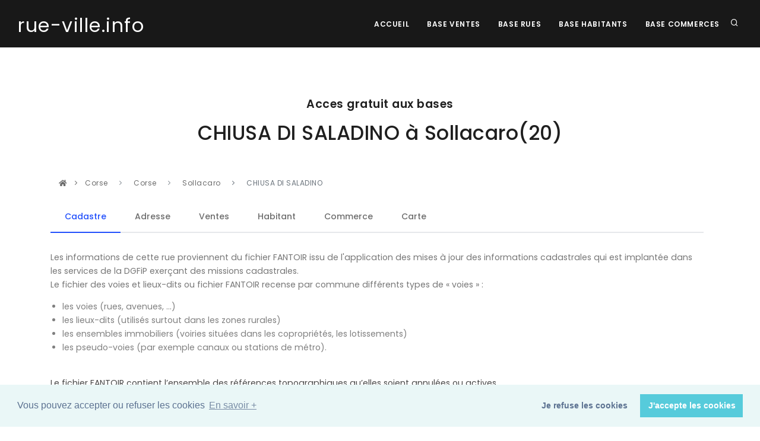

--- FILE ---
content_type: text/html; charset=utf-8
request_url: https://www.google.com/recaptcha/api2/aframe
body_size: 269
content:
<!DOCTYPE HTML><html><head><meta http-equiv="content-type" content="text/html; charset=UTF-8"></head><body><script nonce="epq1JYUWRT_vHG-A0eTXDw">/** Anti-fraud and anti-abuse applications only. See google.com/recaptcha */ try{var clients={'sodar':'https://pagead2.googlesyndication.com/pagead/sodar?'};window.addEventListener("message",function(a){try{if(a.source===window.parent){var b=JSON.parse(a.data);var c=clients[b['id']];if(c){var d=document.createElement('img');d.src=c+b['params']+'&rc='+(localStorage.getItem("rc::a")?sessionStorage.getItem("rc::b"):"");window.document.body.appendChild(d);sessionStorage.setItem("rc::e",parseInt(sessionStorage.getItem("rc::e")||0)+1);localStorage.setItem("rc::h",'1769465376511');}}}catch(b){}});window.parent.postMessage("_grecaptcha_ready", "*");}catch(b){}</script></body></html>